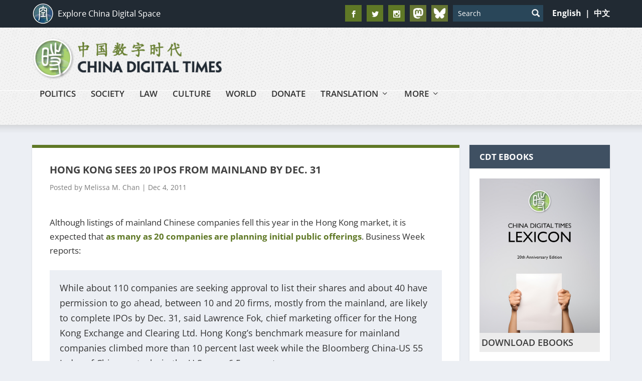

--- FILE ---
content_type: text/html; charset=utf-8
request_url: https://www.google.com/recaptcha/api2/aframe
body_size: 113
content:
<!DOCTYPE HTML><html><head><meta http-equiv="content-type" content="text/html; charset=UTF-8"></head><body><script nonce="FOooirqJ3xD1y_i4R2sK8Q">/** Anti-fraud and anti-abuse applications only. See google.com/recaptcha */ try{var clients={'sodar':'https://pagead2.googlesyndication.com/pagead/sodar?'};window.addEventListener("message",function(a){try{if(a.source===window.parent){var b=JSON.parse(a.data);var c=clients[b['id']];if(c){var d=document.createElement('img');d.src=c+b['params']+'&rc='+(localStorage.getItem("rc::a")?sessionStorage.getItem("rc::b"):"");window.document.body.appendChild(d);sessionStorage.setItem("rc::e",parseInt(sessionStorage.getItem("rc::e")||0)+1);localStorage.setItem("rc::h",'1769395504951');}}}catch(b){}});window.parent.postMessage("_grecaptcha_ready", "*");}catch(b){}</script></body></html>